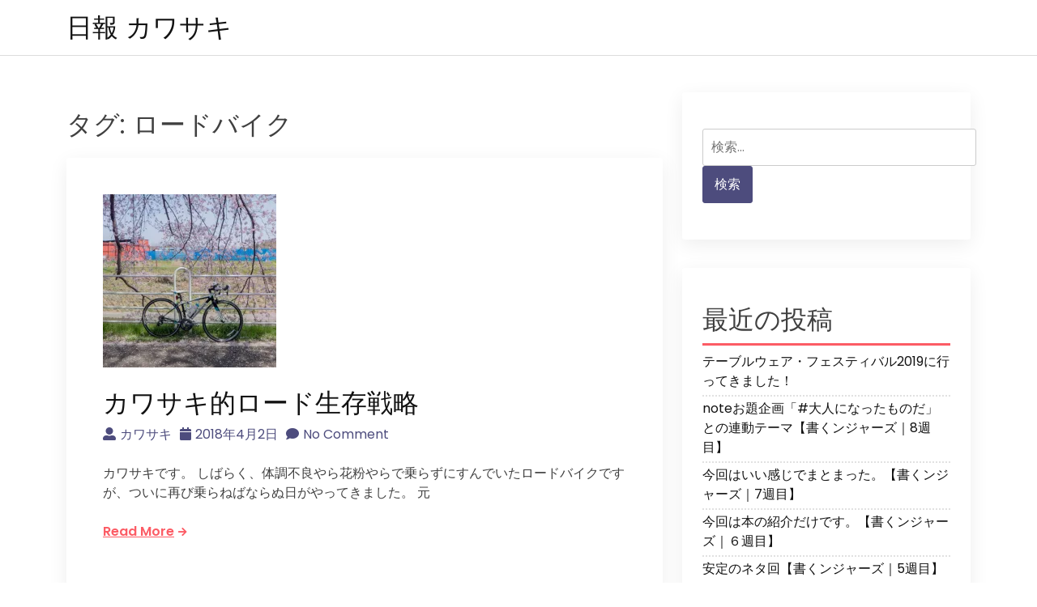

--- FILE ---
content_type: text/html; charset=UTF-8
request_url: https://akik.jp/tag/%E3%83%AD%E3%83%BC%E3%83%89%E3%83%90%E3%82%A4%E3%82%AF/
body_size: 10551
content:
<!doctype html>
<html lang="ja">

<head>
  <meta charset="UTF-8">
  <meta name="viewport" content="width=device-width, initial-scale=1">
  <link rel="profile" href="https://gmpg.org/xfn/11">

  <title>ロードバイク &#8211; 日報 カワサキ</title>
<meta name='robots' content='max-image-preview:large' />
<link rel='dns-prefetch' href='//secure.gravatar.com' />
<link rel='dns-prefetch' href='//stats.wp.com' />
<link rel='dns-prefetch' href='//fonts.googleapis.com' />
<link rel='dns-prefetch' href='//v0.wordpress.com' />
<link rel='dns-prefetch' href='//i0.wp.com' />
<link rel="alternate" type="application/rss+xml" title="日報 カワサキ &raquo; フィード" href="https://akik.jp/feed/" />
<link rel="alternate" type="application/rss+xml" title="日報 カワサキ &raquo; コメントフィード" href="https://akik.jp/comments/feed/" />
<link rel="alternate" type="application/rss+xml" title="日報 カワサキ &raquo; ロードバイク タグのフィード" href="https://akik.jp/tag/%e3%83%ad%e3%83%bc%e3%83%89%e3%83%90%e3%82%a4%e3%82%af/feed/" />
<script>
window._wpemojiSettings = {"baseUrl":"https:\/\/s.w.org\/images\/core\/emoji\/15.0.3\/72x72\/","ext":".png","svgUrl":"https:\/\/s.w.org\/images\/core\/emoji\/15.0.3\/svg\/","svgExt":".svg","source":{"concatemoji":"https:\/\/akik.jp\/wpsys\/wp-includes\/js\/wp-emoji-release.min.js?ver=6.6.4"}};
/*! This file is auto-generated */
!function(i,n){var o,s,e;function c(e){try{var t={supportTests:e,timestamp:(new Date).valueOf()};sessionStorage.setItem(o,JSON.stringify(t))}catch(e){}}function p(e,t,n){e.clearRect(0,0,e.canvas.width,e.canvas.height),e.fillText(t,0,0);var t=new Uint32Array(e.getImageData(0,0,e.canvas.width,e.canvas.height).data),r=(e.clearRect(0,0,e.canvas.width,e.canvas.height),e.fillText(n,0,0),new Uint32Array(e.getImageData(0,0,e.canvas.width,e.canvas.height).data));return t.every(function(e,t){return e===r[t]})}function u(e,t,n){switch(t){case"flag":return n(e,"\ud83c\udff3\ufe0f\u200d\u26a7\ufe0f","\ud83c\udff3\ufe0f\u200b\u26a7\ufe0f")?!1:!n(e,"\ud83c\uddfa\ud83c\uddf3","\ud83c\uddfa\u200b\ud83c\uddf3")&&!n(e,"\ud83c\udff4\udb40\udc67\udb40\udc62\udb40\udc65\udb40\udc6e\udb40\udc67\udb40\udc7f","\ud83c\udff4\u200b\udb40\udc67\u200b\udb40\udc62\u200b\udb40\udc65\u200b\udb40\udc6e\u200b\udb40\udc67\u200b\udb40\udc7f");case"emoji":return!n(e,"\ud83d\udc26\u200d\u2b1b","\ud83d\udc26\u200b\u2b1b")}return!1}function f(e,t,n){var r="undefined"!=typeof WorkerGlobalScope&&self instanceof WorkerGlobalScope?new OffscreenCanvas(300,150):i.createElement("canvas"),a=r.getContext("2d",{willReadFrequently:!0}),o=(a.textBaseline="top",a.font="600 32px Arial",{});return e.forEach(function(e){o[e]=t(a,e,n)}),o}function t(e){var t=i.createElement("script");t.src=e,t.defer=!0,i.head.appendChild(t)}"undefined"!=typeof Promise&&(o="wpEmojiSettingsSupports",s=["flag","emoji"],n.supports={everything:!0,everythingExceptFlag:!0},e=new Promise(function(e){i.addEventListener("DOMContentLoaded",e,{once:!0})}),new Promise(function(t){var n=function(){try{var e=JSON.parse(sessionStorage.getItem(o));if("object"==typeof e&&"number"==typeof e.timestamp&&(new Date).valueOf()<e.timestamp+604800&&"object"==typeof e.supportTests)return e.supportTests}catch(e){}return null}();if(!n){if("undefined"!=typeof Worker&&"undefined"!=typeof OffscreenCanvas&&"undefined"!=typeof URL&&URL.createObjectURL&&"undefined"!=typeof Blob)try{var e="postMessage("+f.toString()+"("+[JSON.stringify(s),u.toString(),p.toString()].join(",")+"));",r=new Blob([e],{type:"text/javascript"}),a=new Worker(URL.createObjectURL(r),{name:"wpTestEmojiSupports"});return void(a.onmessage=function(e){c(n=e.data),a.terminate(),t(n)})}catch(e){}c(n=f(s,u,p))}t(n)}).then(function(e){for(var t in e)n.supports[t]=e[t],n.supports.everything=n.supports.everything&&n.supports[t],"flag"!==t&&(n.supports.everythingExceptFlag=n.supports.everythingExceptFlag&&n.supports[t]);n.supports.everythingExceptFlag=n.supports.everythingExceptFlag&&!n.supports.flag,n.DOMReady=!1,n.readyCallback=function(){n.DOMReady=!0}}).then(function(){return e}).then(function(){var e;n.supports.everything||(n.readyCallback(),(e=n.source||{}).concatemoji?t(e.concatemoji):e.wpemoji&&e.twemoji&&(t(e.twemoji),t(e.wpemoji)))}))}((window,document),window._wpemojiSettings);
</script>
<link rel='stylesheet' id='sbi_styles-css' href='https://akik.jp/wpsys/wp-content/plugins/instagram-feed/css/sbi-styles.min.css?ver=6.6.0' media='all' />
<style id='wp-emoji-styles-inline-css'>

	img.wp-smiley, img.emoji {
		display: inline !important;
		border: none !important;
		box-shadow: none !important;
		height: 1em !important;
		width: 1em !important;
		margin: 0 0.07em !important;
		vertical-align: -0.1em !important;
		background: none !important;
		padding: 0 !important;
	}
</style>
<link rel='stylesheet' id='wp-block-library-css' href='https://akik.jp/wpsys/wp-includes/css/dist/block-library/style.min.css?ver=6.6.4' media='all' />
<link rel='stylesheet' id='mediaelement-css' href='https://akik.jp/wpsys/wp-includes/js/mediaelement/mediaelementplayer-legacy.min.css?ver=4.2.17' media='all' />
<link rel='stylesheet' id='wp-mediaelement-css' href='https://akik.jp/wpsys/wp-includes/js/mediaelement/wp-mediaelement.min.css?ver=6.6.4' media='all' />
<style id='jetpack-sharing-buttons-style-inline-css'>
.jetpack-sharing-buttons__services-list{display:flex;flex-direction:row;flex-wrap:wrap;gap:0;list-style-type:none;margin:5px;padding:0}.jetpack-sharing-buttons__services-list.has-small-icon-size{font-size:12px}.jetpack-sharing-buttons__services-list.has-normal-icon-size{font-size:16px}.jetpack-sharing-buttons__services-list.has-large-icon-size{font-size:24px}.jetpack-sharing-buttons__services-list.has-huge-icon-size{font-size:36px}@media print{.jetpack-sharing-buttons__services-list{display:none!important}}.editor-styles-wrapper .wp-block-jetpack-sharing-buttons{gap:0;padding-inline-start:0}ul.jetpack-sharing-buttons__services-list.has-background{padding:1.25em 2.375em}
</style>
<style id='classic-theme-styles-inline-css'>
/*! This file is auto-generated */
.wp-block-button__link{color:#fff;background-color:#32373c;border-radius:9999px;box-shadow:none;text-decoration:none;padding:calc(.667em + 2px) calc(1.333em + 2px);font-size:1.125em}.wp-block-file__button{background:#32373c;color:#fff;text-decoration:none}
</style>
<style id='global-styles-inline-css'>
:root{--wp--preset--aspect-ratio--square: 1;--wp--preset--aspect-ratio--4-3: 4/3;--wp--preset--aspect-ratio--3-4: 3/4;--wp--preset--aspect-ratio--3-2: 3/2;--wp--preset--aspect-ratio--2-3: 2/3;--wp--preset--aspect-ratio--16-9: 16/9;--wp--preset--aspect-ratio--9-16: 9/16;--wp--preset--color--black: #000000;--wp--preset--color--cyan-bluish-gray: #abb8c3;--wp--preset--color--white: #ffffff;--wp--preset--color--pale-pink: #f78da7;--wp--preset--color--vivid-red: #cf2e2e;--wp--preset--color--luminous-vivid-orange: #ff6900;--wp--preset--color--luminous-vivid-amber: #fcb900;--wp--preset--color--light-green-cyan: #7bdcb5;--wp--preset--color--vivid-green-cyan: #00d084;--wp--preset--color--pale-cyan-blue: #8ed1fc;--wp--preset--color--vivid-cyan-blue: #0693e3;--wp--preset--color--vivid-purple: #9b51e0;--wp--preset--gradient--vivid-cyan-blue-to-vivid-purple: linear-gradient(135deg,rgba(6,147,227,1) 0%,rgb(155,81,224) 100%);--wp--preset--gradient--light-green-cyan-to-vivid-green-cyan: linear-gradient(135deg,rgb(122,220,180) 0%,rgb(0,208,130) 100%);--wp--preset--gradient--luminous-vivid-amber-to-luminous-vivid-orange: linear-gradient(135deg,rgba(252,185,0,1) 0%,rgba(255,105,0,1) 100%);--wp--preset--gradient--luminous-vivid-orange-to-vivid-red: linear-gradient(135deg,rgba(255,105,0,1) 0%,rgb(207,46,46) 100%);--wp--preset--gradient--very-light-gray-to-cyan-bluish-gray: linear-gradient(135deg,rgb(238,238,238) 0%,rgb(169,184,195) 100%);--wp--preset--gradient--cool-to-warm-spectrum: linear-gradient(135deg,rgb(74,234,220) 0%,rgb(151,120,209) 20%,rgb(207,42,186) 40%,rgb(238,44,130) 60%,rgb(251,105,98) 80%,rgb(254,248,76) 100%);--wp--preset--gradient--blush-light-purple: linear-gradient(135deg,rgb(255,206,236) 0%,rgb(152,150,240) 100%);--wp--preset--gradient--blush-bordeaux: linear-gradient(135deg,rgb(254,205,165) 0%,rgb(254,45,45) 50%,rgb(107,0,62) 100%);--wp--preset--gradient--luminous-dusk: linear-gradient(135deg,rgb(255,203,112) 0%,rgb(199,81,192) 50%,rgb(65,88,208) 100%);--wp--preset--gradient--pale-ocean: linear-gradient(135deg,rgb(255,245,203) 0%,rgb(182,227,212) 50%,rgb(51,167,181) 100%);--wp--preset--gradient--electric-grass: linear-gradient(135deg,rgb(202,248,128) 0%,rgb(113,206,126) 100%);--wp--preset--gradient--midnight: linear-gradient(135deg,rgb(2,3,129) 0%,rgb(40,116,252) 100%);--wp--preset--font-size--small: 13px;--wp--preset--font-size--medium: 20px;--wp--preset--font-size--large: 36px;--wp--preset--font-size--x-large: 42px;--wp--preset--spacing--20: 0.44rem;--wp--preset--spacing--30: 0.67rem;--wp--preset--spacing--40: 1rem;--wp--preset--spacing--50: 1.5rem;--wp--preset--spacing--60: 2.25rem;--wp--preset--spacing--70: 3.38rem;--wp--preset--spacing--80: 5.06rem;--wp--preset--shadow--natural: 6px 6px 9px rgba(0, 0, 0, 0.2);--wp--preset--shadow--deep: 12px 12px 50px rgba(0, 0, 0, 0.4);--wp--preset--shadow--sharp: 6px 6px 0px rgba(0, 0, 0, 0.2);--wp--preset--shadow--outlined: 6px 6px 0px -3px rgba(255, 255, 255, 1), 6px 6px rgba(0, 0, 0, 1);--wp--preset--shadow--crisp: 6px 6px 0px rgba(0, 0, 0, 1);}:where(.is-layout-flex){gap: 0.5em;}:where(.is-layout-grid){gap: 0.5em;}body .is-layout-flex{display: flex;}.is-layout-flex{flex-wrap: wrap;align-items: center;}.is-layout-flex > :is(*, div){margin: 0;}body .is-layout-grid{display: grid;}.is-layout-grid > :is(*, div){margin: 0;}:where(.wp-block-columns.is-layout-flex){gap: 2em;}:where(.wp-block-columns.is-layout-grid){gap: 2em;}:where(.wp-block-post-template.is-layout-flex){gap: 1.25em;}:where(.wp-block-post-template.is-layout-grid){gap: 1.25em;}.has-black-color{color: var(--wp--preset--color--black) !important;}.has-cyan-bluish-gray-color{color: var(--wp--preset--color--cyan-bluish-gray) !important;}.has-white-color{color: var(--wp--preset--color--white) !important;}.has-pale-pink-color{color: var(--wp--preset--color--pale-pink) !important;}.has-vivid-red-color{color: var(--wp--preset--color--vivid-red) !important;}.has-luminous-vivid-orange-color{color: var(--wp--preset--color--luminous-vivid-orange) !important;}.has-luminous-vivid-amber-color{color: var(--wp--preset--color--luminous-vivid-amber) !important;}.has-light-green-cyan-color{color: var(--wp--preset--color--light-green-cyan) !important;}.has-vivid-green-cyan-color{color: var(--wp--preset--color--vivid-green-cyan) !important;}.has-pale-cyan-blue-color{color: var(--wp--preset--color--pale-cyan-blue) !important;}.has-vivid-cyan-blue-color{color: var(--wp--preset--color--vivid-cyan-blue) !important;}.has-vivid-purple-color{color: var(--wp--preset--color--vivid-purple) !important;}.has-black-background-color{background-color: var(--wp--preset--color--black) !important;}.has-cyan-bluish-gray-background-color{background-color: var(--wp--preset--color--cyan-bluish-gray) !important;}.has-white-background-color{background-color: var(--wp--preset--color--white) !important;}.has-pale-pink-background-color{background-color: var(--wp--preset--color--pale-pink) !important;}.has-vivid-red-background-color{background-color: var(--wp--preset--color--vivid-red) !important;}.has-luminous-vivid-orange-background-color{background-color: var(--wp--preset--color--luminous-vivid-orange) !important;}.has-luminous-vivid-amber-background-color{background-color: var(--wp--preset--color--luminous-vivid-amber) !important;}.has-light-green-cyan-background-color{background-color: var(--wp--preset--color--light-green-cyan) !important;}.has-vivid-green-cyan-background-color{background-color: var(--wp--preset--color--vivid-green-cyan) !important;}.has-pale-cyan-blue-background-color{background-color: var(--wp--preset--color--pale-cyan-blue) !important;}.has-vivid-cyan-blue-background-color{background-color: var(--wp--preset--color--vivid-cyan-blue) !important;}.has-vivid-purple-background-color{background-color: var(--wp--preset--color--vivid-purple) !important;}.has-black-border-color{border-color: var(--wp--preset--color--black) !important;}.has-cyan-bluish-gray-border-color{border-color: var(--wp--preset--color--cyan-bluish-gray) !important;}.has-white-border-color{border-color: var(--wp--preset--color--white) !important;}.has-pale-pink-border-color{border-color: var(--wp--preset--color--pale-pink) !important;}.has-vivid-red-border-color{border-color: var(--wp--preset--color--vivid-red) !important;}.has-luminous-vivid-orange-border-color{border-color: var(--wp--preset--color--luminous-vivid-orange) !important;}.has-luminous-vivid-amber-border-color{border-color: var(--wp--preset--color--luminous-vivid-amber) !important;}.has-light-green-cyan-border-color{border-color: var(--wp--preset--color--light-green-cyan) !important;}.has-vivid-green-cyan-border-color{border-color: var(--wp--preset--color--vivid-green-cyan) !important;}.has-pale-cyan-blue-border-color{border-color: var(--wp--preset--color--pale-cyan-blue) !important;}.has-vivid-cyan-blue-border-color{border-color: var(--wp--preset--color--vivid-cyan-blue) !important;}.has-vivid-purple-border-color{border-color: var(--wp--preset--color--vivid-purple) !important;}.has-vivid-cyan-blue-to-vivid-purple-gradient-background{background: var(--wp--preset--gradient--vivid-cyan-blue-to-vivid-purple) !important;}.has-light-green-cyan-to-vivid-green-cyan-gradient-background{background: var(--wp--preset--gradient--light-green-cyan-to-vivid-green-cyan) !important;}.has-luminous-vivid-amber-to-luminous-vivid-orange-gradient-background{background: var(--wp--preset--gradient--luminous-vivid-amber-to-luminous-vivid-orange) !important;}.has-luminous-vivid-orange-to-vivid-red-gradient-background{background: var(--wp--preset--gradient--luminous-vivid-orange-to-vivid-red) !important;}.has-very-light-gray-to-cyan-bluish-gray-gradient-background{background: var(--wp--preset--gradient--very-light-gray-to-cyan-bluish-gray) !important;}.has-cool-to-warm-spectrum-gradient-background{background: var(--wp--preset--gradient--cool-to-warm-spectrum) !important;}.has-blush-light-purple-gradient-background{background: var(--wp--preset--gradient--blush-light-purple) !important;}.has-blush-bordeaux-gradient-background{background: var(--wp--preset--gradient--blush-bordeaux) !important;}.has-luminous-dusk-gradient-background{background: var(--wp--preset--gradient--luminous-dusk) !important;}.has-pale-ocean-gradient-background{background: var(--wp--preset--gradient--pale-ocean) !important;}.has-electric-grass-gradient-background{background: var(--wp--preset--gradient--electric-grass) !important;}.has-midnight-gradient-background{background: var(--wp--preset--gradient--midnight) !important;}.has-small-font-size{font-size: var(--wp--preset--font-size--small) !important;}.has-medium-font-size{font-size: var(--wp--preset--font-size--medium) !important;}.has-large-font-size{font-size: var(--wp--preset--font-size--large) !important;}.has-x-large-font-size{font-size: var(--wp--preset--font-size--x-large) !important;}
:where(.wp-block-post-template.is-layout-flex){gap: 1.25em;}:where(.wp-block-post-template.is-layout-grid){gap: 1.25em;}
:where(.wp-block-columns.is-layout-flex){gap: 2em;}:where(.wp-block-columns.is-layout-grid){gap: 2em;}
:root :where(.wp-block-pullquote){font-size: 1.5em;line-height: 1.6;}
</style>
<link rel='stylesheet' id='bootstrap-css' href='https://akik.jp/wpsys/wp-content/themes/akblog/assets/css/bootstrap.min.css' media='all' />
<link rel='stylesheet' id='fontawesome-5-css' href='https://akik.jp/wpsys/wp-content/themes/akblog/assets/css/all.min.css' media='all' />
<link rel='stylesheet' id='akblog-fonts-css' href='https://fonts.googleapis.com/css2?family=Poppins:wght@400;600;700&#038;display=swap' media='all' />
<link rel='stylesheet' id='akblog-style-css' href='https://akik.jp/wpsys/wp-content/themes/akblog/style.css?ver=1.1.0' media='all' />
<link rel='stylesheet' id='akblog-main-style-css' href='https://akik.jp/wpsys/wp-content/themes/akblog/assets/css/akblog-style.css?ver=1.1.0' media='all' />
<link rel='stylesheet' id='akblog-responsive-css' href='https://akik.jp/wpsys/wp-content/themes/akblog/assets/css/responsive.css' media='all' />
<style id='jetpack_facebook_likebox-inline-css'>
.widget_facebook_likebox {
	overflow: hidden;
}

</style>
<script src="https://akik.jp/wpsys/wp-includes/js/jquery/jquery.min.js?ver=3.7.1" id="jquery-core-js"></script>
<script src="https://akik.jp/wpsys/wp-includes/js/jquery/jquery-migrate.min.js?ver=3.4.1" id="jquery-migrate-js"></script>
<link rel="https://api.w.org/" href="https://akik.jp/wp-json/" /><link rel="alternate" title="JSON" type="application/json" href="https://akik.jp/wp-json/wp/v2/tags/80" /><link rel="EditURI" type="application/rsd+xml" title="RSD" href="https://akik.jp/wpsys/xmlrpc.php?rsd" />
<meta name="generator" content="WordPress 6.6.4" />
	<style>img#wpstats{display:none}</style>
		</head>

<body class="archive tag tag-80 hfeed">

    <div id="page" class="site">
    <a class="skip-link screen-reader-text" href="#primary">Skip to content</a>

    <header id="masthead" class="site-header">
      <div class="container">
        <div class="row justify-content-between align-items-center" id="menu-toggle-area">
          <div class="col-lg-4 col-md-6 col-8">
            <div class="site-branding">
                            <h1 class="site-title"><a href="https://akik.jp/"
                  rel="home">日報 カワサキ</a></h1>
                          </div><!-- .site-branding -->
          </div>
          <div class="col-lg-6 col-md-6 col-4 menu-toggle-area">
            <button class="menu-toggle" aria-controls="primary-menu" aria-expanded="false"><i
                class="fas fa-bars"></i></button>

          </div>
          <div class="col-lg-8 col-md-12 col-12 akblog-menu-area">
            <nav id="site-navigation" class="main-navigation hidden-mobile">
              <div id="primary-menu" class="akblog-menu menu nav-menu"></div>
              <button class="screen-reader-text akblog-menu-close"><i class="fas fa-times"></i></button>
            </nav><!-- #site-navigation -->
          </div>
        </div>

    </header><!-- #masthead -->
	<main id="primary" class="site-main">
        <div class="container">
            <div class="row">
                <div class="col-lg-8 col-md-8 col-sm-12">
                    
                        <header class="page-header">
                            <h1 class="page-title">タグ: <span>ロードバイク</span></h1>                        </header><!-- .page-header -->

                        
<article id="post-1497" class="post-1497 post type-post status-publish format-standard has-post-thumbnail hentry category-nippou tag-80">


	
			<a class="post-thumbnail" href="https://akik.jp/survival-strategy-for-road-bike/" aria-hidden="true" tabindex="-1">
				<img width="214" height="214" src="https://akik.jp/wpsys/wp-content/uploads/2018/04/20180401-P1030087-214x214.jpg" class="attachment-post-thumbnail size-post-thumbnail wp-post-image" alt="カワサキ的ロード生存戦略" decoding="async" srcset="https://i0.wp.com/akik.jp/wpsys/wp-content/uploads/2018/04/20180401-P1030087-e1522672929523.jpg?resize=214%2C214&amp;ssl=1 214w, https://i0.wp.com/akik.jp/wpsys/wp-content/uploads/2018/04/20180401-P1030087-e1522672929523.jpg?resize=150%2C150&amp;ssl=1 150w, https://i0.wp.com/akik.jp/wpsys/wp-content/uploads/2018/04/20180401-P1030087-e1522672929523.jpg?resize=300%2C300&amp;ssl=1 300w, https://i0.wp.com/akik.jp/wpsys/wp-content/uploads/2018/04/20180401-P1030087-e1522672929523.jpg?resize=768%2C768&amp;ssl=1 768w, https://i0.wp.com/akik.jp/wpsys/wp-content/uploads/2018/04/20180401-P1030087-e1522672929523.jpg?resize=1024%2C1024&amp;ssl=1 1024w, https://i0.wp.com/akik.jp/wpsys/wp-content/uploads/2018/04/20180401-P1030087-e1522672929523.jpg?resize=260%2C260&amp;ssl=1 260w, https://i0.wp.com/akik.jp/wpsys/wp-content/uploads/2018/04/20180401-P1030087-e1522672929523.jpg?w=800&amp;ssl=1 800w" sizes="(max-width: 214px) 100vw, 214px" data-attachment-id="1512" data-permalink="https://akik.jp/survival-strategy-for-road-bike/20180401-p1030087/" data-orig-file="https://i0.wp.com/akik.jp/wpsys/wp-content/uploads/2018/04/20180401-P1030087-e1522672929523.jpg?fit=800%2C800&amp;ssl=1" data-orig-size="800,800" data-comments-opened="1" data-image-meta="{&quot;aperture&quot;:&quot;3.5&quot;,&quot;credit&quot;:&quot;&quot;,&quot;camera&quot;:&quot;DMC-LX7&quot;,&quot;caption&quot;:&quot;&quot;,&quot;created_timestamp&quot;:&quot;1522581287&quot;,&quot;copyright&quot;:&quot;&quot;,&quot;focal_length&quot;:&quot;4.7&quot;,&quot;iso&quot;:&quot;80&quot;,&quot;shutter_speed&quot;:&quot;0.0015625&quot;,&quot;title&quot;:&quot;&quot;,&quot;orientation&quot;:&quot;0&quot;}" data-image-title="20180401-P1030087" data-image-description="" data-image-caption="" data-medium-file="https://i0.wp.com/akik.jp/wpsys/wp-content/uploads/2018/04/20180401-P1030087-e1522672929523.jpg?fit=300%2C300&amp;ssl=1" data-large-file="https://i0.wp.com/akik.jp/wpsys/wp-content/uploads/2018/04/20180401-P1030087-e1522672929523.jpg?fit=640%2C640&amp;ssl=1" tabindex="0" role="button" />			</a>

			

    <header class="entry-header">
        <h2 class="entry-title"><a href="https://akik.jp/survival-strategy-for-road-bike/" rel="bookmark">カワサキ的ロード生存戦略</a></h2>            <div class="entry-meta">
                <ul>
                    <li>
                        <a class="post-author-text author vcard" href="https://akik.jp/author/aki/"><i class="fas fa-user-alt"></i>カワサキ</a>                    </li>                    <li>
                        <a class="post-date-text" href="https://akik.jp/survival-strategy-for-road-bike/" rel="bookmark"><i class="fas fa-calendar"></i><time class="entry-date published" datetime="2018-04-02T17:45:43+09:00">2018年4月2日</time><time class="updated" datetime="2018-04-02T21:51:04+09:00">2018年4月2日</time></a>                    </li>                    <li>
                        <a class="post-comment-text comments-number" href="https://akik.jp/survival-strategy-for-road-bike/#respond"><i class="fas fa-comment"></i>No Comment</a>                    </li>
                </ul>
            </div><!-- .entry-meta -->
            </header><!-- .entry-header -->
    <div class="entry-content">
      <p>カワサキです。 しばらく、体調不良やら花粉やらで乗らずにすんでいたロードバイクですが、ついに再び乗らねばならぬ日がやってきました。 元
        <p><a class="read-more-btn" href="https://akik.jp/survival-strategy-for-road-bike/">Read More<i class="fas fa-arrow-right"></i></a></p>
            </div><!-- .entry-content -->
</article><!-- #post-1497 -->
                </div>
                <div class="col-lg-4 col-md-4 col-sm-12">
                    
<aside id="secondary" class="widget-area">
	<section id="search-2" class="widget widget_search"><form role="search" method="get" class="search-form" action="https://akik.jp/">
				<label>
					<span class="screen-reader-text">検索:</span>
					<input type="search" class="search-field" placeholder="検索&hellip;" value="" name="s" />
				</label>
				<input type="submit" class="search-submit" value="検索" />
			</form></section>
		<section id="recent-posts-2" class="widget widget_recent_entries">
		<h2 class="widget-title">最近の投稿</h2>
		<ul>
											<li>
					<a href="https://akik.jp/tablewearfestival2019/">テーブルウェア・フェスティバル2019に行ってきました！</a>
									</li>
											<li>
					<a href="https://akik.jp/kakungers8/">noteお題企画「#大人になったものだ」との連動テーマ【書くンジャーズ｜8週目】</a>
									</li>
											<li>
					<a href="https://akik.jp/kakungers7/">今回はいい感じでまとまった。【書くンジャーズ｜7週目】</a>
									</li>
											<li>
					<a href="https://akik.jp/kakungers6/">今回は本の紹介だけです。【書くンジャーズ｜６週目】</a>
									</li>
											<li>
					<a href="https://akik.jp/kakungers5/">安定のネタ回【書くンジャーズ｜5週目】</a>
									</li>
					</ul>

		</section><section id="archives-2" class="widget widget_archive"><h2 class="widget-title">アーカイブ</h2>		<label class="screen-reader-text" for="archives-dropdown-2">アーカイブ</label>
		<select id="archives-dropdown-2" name="archive-dropdown">
			
			<option value="">月を選択</option>
				<option value='https://akik.jp/2019/02/'> 2019年2月 </option>
	<option value='https://akik.jp/2019/01/'> 2019年1月 </option>
	<option value='https://akik.jp/2018/12/'> 2018年12月 </option>
	<option value='https://akik.jp/2018/11/'> 2018年11月 </option>
	<option value='https://akik.jp/2018/10/'> 2018年10月 </option>
	<option value='https://akik.jp/2018/09/'> 2018年9月 </option>
	<option value='https://akik.jp/2018/08/'> 2018年8月 </option>
	<option value='https://akik.jp/2018/07/'> 2018年7月 </option>
	<option value='https://akik.jp/2018/06/'> 2018年6月 </option>
	<option value='https://akik.jp/2018/05/'> 2018年5月 </option>
	<option value='https://akik.jp/2018/04/'> 2018年4月 </option>
	<option value='https://akik.jp/2018/03/'> 2018年3月 </option>
	<option value='https://akik.jp/2018/02/'> 2018年2月 </option>
	<option value='https://akik.jp/2018/01/'> 2018年1月 </option>
	<option value='https://akik.jp/2017/12/'> 2017年12月 </option>
	<option value='https://akik.jp/2017/11/'> 2017年11月 </option>

		</select>

			<script>
(function() {
	var dropdown = document.getElementById( "archives-dropdown-2" );
	function onSelectChange() {
		if ( dropdown.options[ dropdown.selectedIndex ].value !== '' ) {
			document.location.href = this.options[ this.selectedIndex ].value;
		}
	}
	dropdown.onchange = onSelectChange;
})();
</script>
</section><section id="categories-2" class="widget widget_categories"><h2 class="widget-title">カテゴリー</h2>
			<ul>
					<li class="cat-item cat-item-13"><a href="https://akik.jp/category/outing/">お出かけ</a> (24)
<ul class='children'>
	<li class="cat-item cat-item-48"><a href="https://akik.jp/category/outing/event/">イベント</a> (9)
</li>
	<li class="cat-item cat-item-49"><a href="https://akik.jp/category/outing/seminar/">セミナー</a> (2)
</li>
	<li class="cat-item cat-item-51"><a href="https://akik.jp/category/outing/experience/">体験</a> (8)
</li>
	<li class="cat-item cat-item-36"><a href="https://akik.jp/category/outing/photo/">写真</a> (5)
</li>
</ul>
</li>
	<li class="cat-item cat-item-57"><a href="https://akik.jp/category/handmade/">ハンドメイド</a> (1)
</li>
	<li class="cat-item cat-item-4"><a href="https://akik.jp/category/prof/">プロフィール</a> (1)
</li>
	<li class="cat-item cat-item-70"><a href="https://akik.jp/category/learning/">学び</a> (27)
<ul class='children'>
	<li class="cat-item cat-item-19"><a href="https://akik.jp/category/learning/web/">web</a> (11)
</li>
	<li class="cat-item cat-item-89"><a href="https://akik.jp/category/learning/%e3%83%84%e3%83%bc%e3%83%ab%e3%83%bb%e3%82%a2%e3%83%97%e3%83%aa/">ツール・アプリ</a> (1)
</li>
	<li class="cat-item cat-item-71"><a href="https://akik.jp/category/learning/design/">デザイン</a> (5)
</li>
	<li class="cat-item cat-item-91"><a href="https://akik.jp/category/learning/%e3%83%a9%e3%82%a4%e3%83%86%e3%82%a3%e3%83%b3%e3%82%b0/">ライティング</a> (8)
</li>
	<li class="cat-item cat-item-72"><a href="https://akik.jp/category/learning/books/">書評</a> (2)
</li>
</ul>
</li>
	<li class="cat-item cat-item-1"><a href="https://akik.jp/category/nippou/">日報</a> (75)
</li>
	<li class="cat-item cat-item-74"><a href="https://akik.jp/category/greed/">物欲魔神</a> (10)
</li>
	<li class="cat-item cat-item-25"><a href="https://akik.jp/category/foods/">美味しいもの</a> (19)
</li>
			</ul>

			</section><section id="tag_cloud-3" class="widget widget_tag_cloud"><h2 class="widget-title">タグ</h2><div class="tagcloud"><a href="https://akik.jp/tag/facebook/" class="tag-cloud-link tag-link-54 tag-link-position-1" style="font-size: 10.290909090909pt;" aria-label="Facebook (2個の項目)">Facebook</a>
<a href="https://akik.jp/tag/slack/" class="tag-cloud-link tag-link-90 tag-link-position-2" style="font-size: 8pt;" aria-label="slack (1個の項目)">slack</a>
<a href="https://akik.jp/tag/wordpress/" class="tag-cloud-link tag-link-20 tag-link-position-3" style="font-size: 16.272727272727pt;" aria-label="WordPress (8個の項目)">WordPress</a>
<a href="https://akik.jp/tag/%e3%81%8a%e3%81%99%e3%81%99%e3%82%81/" class="tag-cloud-link tag-link-75 tag-link-position-4" style="font-size: 10.290909090909pt;" aria-label="おすすめ (2個の項目)">おすすめ</a>
<a href="https://akik.jp/tag/%e3%81%8a%e5%af%ba/" class="tag-cloud-link tag-link-68 tag-link-position-5" style="font-size: 8pt;" aria-label="お寺 (1個の項目)">お寺</a>
<a href="https://akik.jp/tag/oyakudati/" class="tag-cloud-link tag-link-88 tag-link-position-6" style="font-size: 11.818181818182pt;" aria-label="お役立ち (3個の項目)">お役立ち</a>
<a href="https://akik.jp/tag/kasako/" class="tag-cloud-link tag-link-27 tag-link-position-7" style="font-size: 16.272727272727pt;" aria-label="かさこ塾 (8個の項目)">かさこ塾</a>
<a href="https://akik.jp/tag/%e3%81%bc%e3%82%84%e3%81%8d/" class="tag-cloud-link tag-link-69 tag-link-position-8" style="font-size: 8pt;" aria-label="ぼやき (1個の項目)">ぼやき</a>
<a href="https://akik.jp/tag/art/" class="tag-cloud-link tag-link-14 tag-link-position-9" style="font-size: 14.109090909091pt;" aria-label="アート (5個の項目)">アート</a>
<a href="https://akik.jp/tag/cafe/" class="tag-cloud-link tag-link-10 tag-link-position-10" style="font-size: 11.818181818182pt;" aria-label="カフェ (3個の項目)">カフェ</a>
<a href="https://akik.jp/tag/game/" class="tag-cloud-link tag-link-41 tag-link-position-11" style="font-size: 13.090909090909pt;" aria-label="ゲーム (4個の項目)">ゲーム</a>
<a href="https://akik.jp/tag/sweets/" class="tag-cloud-link tag-link-56 tag-link-position-12" style="font-size: 17.927272727273pt;" aria-label="スイーツ (11個の項目)">スイーツ</a>
<a href="https://akik.jp/tag/germany/" class="tag-cloud-link tag-link-34 tag-link-position-13" style="font-size: 11.818181818182pt;" aria-label="ドイツ (3個の項目)">ドイツ</a>
<a href="https://akik.jp/tag/%e3%83%93%e3%82%b8%e3%83%8d%e3%82%b9%e6%9b%b8/" class="tag-cloud-link tag-link-73 tag-link-position-14" style="font-size: 10.290909090909pt;" aria-label="ビジネス書 (2個の項目)">ビジネス書</a>
<a href="https://akik.jp/tag/%e3%83%93%e3%83%a5%e3%83%83%e3%83%95%e3%82%a7/" class="tag-cloud-link tag-link-83 tag-link-position-15" style="font-size: 8pt;" aria-label="ビュッフェ (1個の項目)">ビュッフェ</a>
<a href="https://akik.jp/tag/fashion/" class="tag-cloud-link tag-link-38 tag-link-position-16" style="font-size: 10.290909090909pt;" aria-label="ファッション (2個の項目)">ファッション</a>
<a href="https://akik.jp/tag/lunch/" class="tag-cloud-link tag-link-18 tag-link-position-17" style="font-size: 16.272727272727pt;" aria-label="ランチ (8個の項目)">ランチ</a>
<a href="https://akik.jp/tag/%e3%83%ac%e3%83%93%e3%83%a5%e3%83%bc/" class="tag-cloud-link tag-link-86 tag-link-position-18" style="font-size: 8pt;" aria-label="レビュー (1個の項目)">レビュー</a>
<a href="https://akik.jp/tag/%e3%83%ad%e3%83%bc%e3%83%89%e3%83%90%e3%82%a4%e3%82%af/" class="tag-cloud-link tag-link-80 tag-link-position-19" style="font-size: 8pt;" aria-label="ロードバイク (1個の項目)">ロードバイク</a>
<a href="https://akik.jp/tag/wain/" class="tag-cloud-link tag-link-31 tag-link-position-20" style="font-size: 10.290909090909pt;" aria-label="ワイン (2個の項目)">ワイン</a>
<a href="https://akik.jp/tag/workshop/" class="tag-cloud-link tag-link-33 tag-link-position-21" style="font-size: 10.290909090909pt;" aria-label="ワークショップ (2個の項目)">ワークショップ</a>
<a href="https://akik.jp/tag/%e4%bb%95%e4%ba%8b/" class="tag-cloud-link tag-link-28 tag-link-position-22" style="font-size: 11.818181818182pt;" aria-label="仕事 (3個の項目)">仕事</a>
<a href="https://akik.jp/tag/%e5%81%a5%e5%ba%b7/" class="tag-cloud-link tag-link-85 tag-link-position-23" style="font-size: 8pt;" aria-label="健康 (1個の項目)">健康</a>
<a href="https://akik.jp/tag/%e5%8d%a0%e3%81%84/" class="tag-cloud-link tag-link-67 tag-link-position-24" style="font-size: 11.818181818182pt;" aria-label="占い (3個の項目)">占い</a>
<a href="https://akik.jp/tag/%e5%90%8d%e5%88%ba/" class="tag-cloud-link tag-link-26 tag-link-position-25" style="font-size: 13.090909090909pt;" aria-label="名刺 (4個の項目)">名刺</a>
<a href="https://akik.jp/tag/%e5%93%81%e5%b7%9d/" class="tag-cloud-link tag-link-84 tag-link-position-26" style="font-size: 8pt;" aria-label="品川 (1個の項目)">品川</a>
<a href="https://akik.jp/tag/%e5%a6%84%e6%83%b3/" class="tag-cloud-link tag-link-79 tag-link-position-27" style="font-size: 8pt;" aria-label="妄想 (1個の項目)">妄想</a>
<a href="https://akik.jp/tag/%e6%80%9d%e3%81%84%e5%87%ba/" class="tag-cloud-link tag-link-81 tag-link-position-28" style="font-size: 8pt;" aria-label="思い出 (1個の項目)">思い出</a>
<a href="https://akik.jp/tag/thinking/" class="tag-cloud-link tag-link-40 tag-link-position-29" style="font-size: 18.818181818182pt;" aria-label="思ったこと (13個の項目)">思ったこと</a>
<a href="https://akik.jp/tag/%e6%97%85/" class="tag-cloud-link tag-link-82 tag-link-position-30" style="font-size: 8pt;" aria-label="旅 (1個の項目)">旅</a>
<a href="https://akik.jp/tag/days/" class="tag-cloud-link tag-link-8 tag-link-position-31" style="font-size: 20.727272727273pt;" aria-label="日常 (19個の項目)">日常</a>
<a href="https://akik.jp/tag/know-sooner/" class="tag-cloud-link tag-link-15 tag-link-position-32" style="font-size: 10.290909090909pt;" aria-label="早く知りたかった (2個の項目)">早く知りたかった</a>
<a href="https://akik.jp/tag/%e6%9b%b8%e3%81%8f%e3%83%a1%e3%82%b7/" class="tag-cloud-link tag-link-92 tag-link-position-33" style="font-size: 15.636363636364pt;" aria-label="書くメシ (7個の項目)">書くメシ</a>
<a href="https://akik.jp/tag/books/" class="tag-cloud-link tag-link-59 tag-link-position-34" style="font-size: 11.818181818182pt;" aria-label="本 (3個の項目)">本</a>
<a href="https://akik.jp/tag/%e6%a1%9c/" class="tag-cloud-link tag-link-78 tag-link-position-35" style="font-size: 8pt;" aria-label="桜 (1個の項目)">桜</a>
<a href="https://akik.jp/tag/%e6%a8%aa%e6%b5%9c/" class="tag-cloud-link tag-link-76 tag-link-position-36" style="font-size: 8pt;" aria-label="横浜 (1個の項目)">横浜</a>
<a href="https://akik.jp/tag/%e7%97%85%e6%b0%97/" class="tag-cloud-link tag-link-66 tag-link-position-37" style="font-size: 10.290909090909pt;" aria-label="病気 (2個の項目)">病気</a>
<a href="https://akik.jp/tag/%e7%9b%b8%e6%a3%92/" class="tag-cloud-link tag-link-32 tag-link-position-38" style="font-size: 10.290909090909pt;" aria-label="相棒 (2個の項目)">相棒</a>
<a href="https://akik.jp/tag/%e7%a2%ba%e5%ae%9a%e7%94%b3%e5%91%8a/" class="tag-cloud-link tag-link-77 tag-link-position-39" style="font-size: 13.090909090909pt;" aria-label="確定申告 (4個の項目)">確定申告</a>
<a href="https://akik.jp/tag/kanagawa/" class="tag-cloud-link tag-link-17 tag-link-position-40" style="font-size: 17.927272727273pt;" aria-label="神奈川 (11個の項目)">神奈川</a>
<a href="https://akik.jp/tag/%e8%84%b3%e5%8d%92%e4%b8%ad/" class="tag-cloud-link tag-link-87 tag-link-position-41" style="font-size: 8pt;" aria-label="脳卒中 (1個の項目)">脳卒中</a>
<a href="https://akik.jp/tag/shopping/" class="tag-cloud-link tag-link-23 tag-link-position-42" style="font-size: 17.418181818182pt;" aria-label="買い物 (10個の項目)">買い物</a>
<a href="https://akik.jp/tag/kanazawabunko/" class="tag-cloud-link tag-link-9 tag-link-position-43" style="font-size: 13.090909090909pt;" aria-label="金沢文庫 (4個の項目)">金沢文庫</a>
<a href="https://akik.jp/tag/food/" class="tag-cloud-link tag-link-11 tag-link-position-44" style="font-size: 22pt;" aria-label="食 (24個の項目)">食</a>
<a href="https://akik.jp/tag/%e9%a3%9f%e5%99%a8/" class="tag-cloud-link tag-link-93 tag-link-position-45" style="font-size: 8pt;" aria-label="食器 (1個の項目)">食器</a></div>
</section><section id="text-2" class="widget widget_text">			<div class="textwidget"><p><a href="https://www.facebook.com/FollowAKI/" target="_blank" rel="noopener">Facebookページ</a>で毎週ブログやTwitterの投稿をピックアップ中！ぜひ「いいね！」してください。<br />
Line＠もやってます。</p>
</div>
		</section><section id="facebook-likebox-2" class="widget widget_facebook_likebox">		<div id="fb-root"></div>
		<div class="fb-page" data-href="https://www.facebook.com/FollowAKI/" data-width="340"  data-height="432" data-hide-cover="true" data-show-facepile="true" data-tabs="false" data-hide-cta="false" data-small-header="false">
		<div class="fb-xfbml-parse-ignore"><blockquote cite="https://www.facebook.com/FollowAKI/"><a href="https://www.facebook.com/FollowAKI/"></a></blockquote></div>
		</div>
		</section><section id="custom_html-2" class="widget_text widget widget_custom_html"><div class="textwidget custom-html-widget"><a href="https://line.me/R/ti/p/%40yht3095o"><img data-recalc-dims="1" width="640" height="36" border="0" alt="友だち追加" src="https://i0.wp.com/scdn.line-apps.com/n/line_add_friends/btn/ja.png?fit=640%2C36&#038;ssl=1"></a>
<br><br>
<img data-recalc-dims="1" src="https://i0.wp.com/qr-official.line.me/L/aQCKrVat5U.png?resize=200%2C200" width="200" height="200">
</div></section></aside><!-- #secondary -->
                </div>
            </div>
        </div>



	</main><!-- #main -->


<footer id="colophon" class="site-footer">
    <div class="container">
        <div class="row">
            <div class="col">
                <div class="site-info">
                    <a href="https://wordpress.org/">
                        Powered by WordPress                    </a>
                </div><!-- .site-info -->
            </div>
        </div>
    </div>

</footer><!-- #colophon -->
</div><!-- #page -->

<input type="hidden" id="ccc_nonce" name="ccc_nonce" value="734e7e3c16" /><input type="hidden" name="_wp_http_referer" value="/tag/%E3%83%AD%E3%83%BC%E3%83%89%E3%83%90%E3%82%A4%E3%82%AF/" /><!-- Instagram Feed JS -->
<script type="text/javascript">
var sbiajaxurl = "https://akik.jp/wpsys/wp-admin/admin-ajax.php";
</script>
<script src="https://akik.jp/wpsys/wp-content/themes/akblog/assets/js/navigation.js?ver=1.1.0" id="akblog-navigation-js"></script>
<script src="https://akik.jp/wpsys/wp-content/themes/akblog/assets/js/bootstrap.min.js?ver=1.1.0" id="akblog-bootstrap-js"></script>
<script src="https://akik.jp/wpsys/wp-content/themes/akblog/assets/js/popper.min.js?ver=1.1.0" id="akblog-popper-js"></script>
<script src="https://akik.jp/wpsys/wp-content/themes/akblog/assets/js/akblog-scripts.js?ver=6.6.4" id="akblog-scripts-js-js"></script>
<script id="jetpack-facebook-embed-js-extra">
var jpfbembed = {"appid":"249643311490","locale":"en_US"};
</script>
<script src="https://akik.jp/wpsys/wp-content/plugins/jetpack/_inc/build/facebook-embed.min.js?ver=13.9.1" id="jetpack-facebook-embed-js"></script>
<script src="https://stats.wp.com/e-202604.js" id="jetpack-stats-js" data-wp-strategy="defer"></script>
<script id="jetpack-stats-js-after">
_stq = window._stq || [];
_stq.push([ "view", JSON.parse("{\"v\":\"ext\",\"blog\":\"137980428\",\"post\":\"0\",\"tz\":\"9\",\"srv\":\"akik.jp\",\"j\":\"1:13.9.1\"}") ]);
_stq.push([ "clickTrackerInit", "137980428", "0" ]);
</script>

</body>
</html>


--- FILE ---
content_type: text/css
request_url: https://akik.jp/wpsys/wp-content/themes/akblog/style.css?ver=1.1.0
body_size: 502
content:
/*!
Theme Name: AKBlog
Theme URI: https://babuwp.com
Author: babuwpd
Author URI: https://profiles.wordpress.org/babuwpd/
Description: A simple blog WordPress Theme
Version: 1.3.0
Tested up to: 6.6
Requires PHP: 5.6
License: GNU General Public License v2 or later
License URI: http://www.gnu.org/licenses/gpl-2.0.html
Text Domain: akblog
Tags: custom-background, custom-logo, custom-menu, featured-images, threaded-comments, translation-ready

This theme, like WordPress, is licensed under the GPL.
Use it to make something cool, have fun, and share what you've learned.
*/
